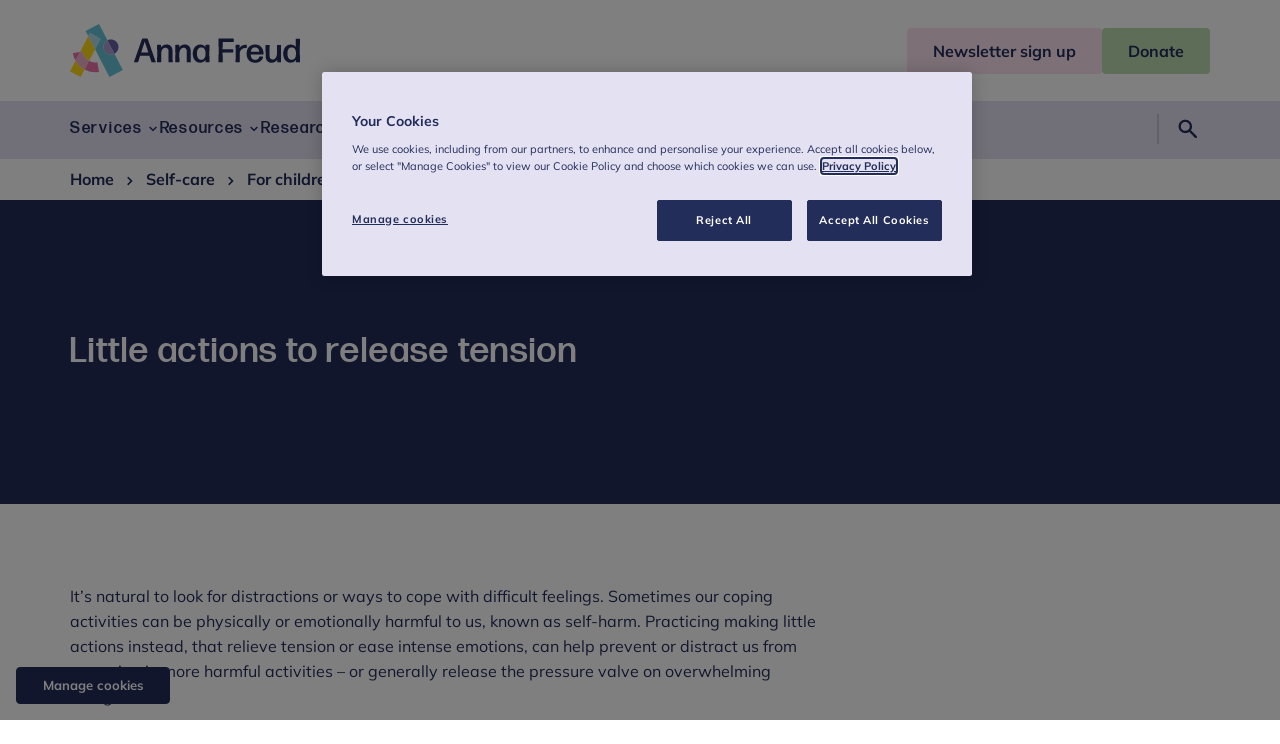

--- FILE ---
content_type: text/html; charset=utf-8
request_url: https://www.annafreud.org/resources/children-and-young-peoples-wellbeing/self-care/little-actions-to-release-tension/
body_size: 10505
content:
<!DOCTYPE html><html lang="en"> <head><meta charset="UTF-8"><meta name="viewport" content="width=device-width"><link rel="icon" type="image/svg+xml" href="/favicon.ico"><link rel="preconnect" href="https://cdn-assets-eu.frontify.com"><link rel="preconnect" href="https://images.ctfassets.net"><link rel="preload" href="/fonts/Mullish/Mulish-Regular.woff2" as="font" type="font/woff2" crossorigin><link rel="preload" href="/fonts/Mullish/Mulish-Bold.woff2" as="font" type="font/woff2" crossorigin><link rel="preload" href="/fonts/FormaDJR/FormaDJRBanner-Medium.woff2" as="font" type="font/woff2" crossorigin><link rel="preload" href="/fonts/FormaDJR/FormaDJRBanner-Light.woff2" as="font" type="font/woff2" crossorigin><title>Little actions to release tension | Anna Freud</title><meta name="twitter:card" content="summary"><meta property="og:title" content="Little actions to release tension"><meta property="og:site_name" content="Anna Freud"><meta property="og:url" content="https://www.annafreud.org/resources/children-and-young-peoples-wellbeing/self-care/little-actions-to-release-tension/"><meta property="og:type" content="website"><meta name="generator" content="Astro v4.2.8"><link rel="canonical" href="https://www.annafreud.org/resources/children-and-young-peoples-wellbeing/self-care/little-actions-to-release-tension/"><link rel="sitemap" href="/sitemap-index.xml"><link rel="preconnect" href="https://www.googletagmanager.com"><link href="https://www.googletagmanager.com/gtag/js?id=GTM-KG5FJ5S7" rel="preload" as="script"><!-- Google Tag Manager --><script>
window.dataLayer = window.dataLayer || [];
function gtag(){dataLayer.push(arguments);}
// Call the default command before gtag.js or Tag Manager runs to
// adjust how the tags operate when they run. Modify the defaults
// per your business requirements and prior consent granted/denied, e.g.:
gtag('consent', 'default', {
  'ad_storage': 'denied',
  'ad_user_data': 'denied',
  'ad_personalization': 'denied',
  'analytics_storage': 'denied',
  'functionality_storage': 'denied',
  'personalization_storage': 'denied',
  'security_storage': 'denied'
});
</script><script>
(function (w, d, s, l, i) {
  w[l] = w[l] || [];
  w[l].push({ "gtm.start": new Date().getTime(), event: "gtm.js" });
  var f = d.getElementsByTagName(s)[0],
    j = d.createElement(s),
    dl = l != "dataLayer" ? "&l=" + l : "";
  j.async = true;
  j.src = "https://www.googletagmanager.com/gtm.js?id=" + i + dl;
  f.parentNode.insertBefore(j, f);
})(window, document, "script", "dataLayer", "GTM-KG5FJ5S7");
</script><!-- End Google Tag Manager --><!-- OneTrust Cookies Consent Notice start for www.annafreud.orgg --><script src="https://cdn.cookielaw.org/scripttemplates/otSDKStub.js" type="text/javascript" charset="UTF-8" data-domain-script="6ad0034a-ace0-4f7a-abdc-3d740a1dba28" defer></script> <script type="text/javascript">
function OptanonWrapper() { }
</script> <!-- OneTrust Cookies Consent Notice end for www.annafreud.org --><link rel="preconnect" href="https://cdn.cookielaw.org"><link rel="preload" href="https://cdn.cookielaw.org/scripttemplates/otSDKStub.js" as="script"><link rel="stylesheet" href="/_astro/hoisted.Dcdq76kM.css" />
<link rel="stylesheet" href="/_astro/_slug_.njTeG-td.css" /><script type="module" src="/_astro/hoisted.vcrncISC.js"></script></head> <body> <!-- Google Tag Manager (noscript) --><noscript><iframe src="https://www.googletagmanager.com/ns.html?id=GTM-KG5FJ5S7" height="0" width="0" style="display:none;visibility:hidden">
  </iframe></noscript><!-- End Google Tag Manager (noscript) --> <!-- OneTrust Cookies Settings button start --><div id="manage-cookies"> <button id="ot-sdk-btn" class="ot-sdk-show-settings">Manage cookies</button> </div> <!-- OneTrust Cookies Settings button end --> <a class="screen-reader-text" href="#main">Skip to content</a>  <header class="section header" id="header"> <div class="container header__container"> <div class="header__main"> <div class="container"> <a class="header__logo" href="/"> <svg xmlns="http://www.w3.org/2000/svg" fill="none" viewBox="0 0 230 53" class="header__logo--desktop">
  <g class="logo-icon">
    <path fill="#FFDC16" d="M5.546 36.716 0 47.398 10.682 53l3.88-7.47c-3.716-2.032-6.885-5.052-9.016-8.814Zm4.562-8.843 2.322-.412c.71 4.12 3.251 7.47 6.639 9.337l6.01-11.589-6.803-13.099-8.168 15.763Z"></path>
    <path fill="#64C3D7" d="M34.23 26.5c-1.911-3.707-.49-8.293 3.197-10.215L28.986 0l-13.36 7.003 2.65 5.107 1.585-3.048 10.682 5.602-5.464 10.573L39.476 53l13.36-7.003-8.442-16.284c-3.688 1.95-8.25.494-10.163-3.213Z"></path>
    <path fill="#AFDCE6" d="m19.861 9.062-1.585 3.048 6.803 13.1 5.464-10.573L19.86 9.062Z"></path>
    <path fill="#645FA5" d="M44.394 29.713c3.688-1.922 5.136-6.508 3.196-10.216-1.912-3.707-6.475-5.162-10.163-3.212l6.967 13.428Z"></path>
    <path fill="#AAA0CD" d="M34.23 26.5c1.913 3.707 6.476 5.163 10.164 3.213l-6.967-13.429c-3.688 1.923-5.108 6.509-3.196 10.216Z"></path>
    <path fill="#ED73AA" d="m29.068 48.03-1.694-9.694c-2.978.412-5.846-.165-8.305-1.538l-4.508 8.733a22.757 22.757 0 0 0 14.507 2.499ZM2.814 29.164a23.297 23.297 0 0 0 2.732 7.551l4.562-8.842-7.294 1.29Z"></path>
    <path fill="#F0AFCB" d="m12.457 27.461-2.322.412-4.59 8.87a23.222 23.222 0 0 0 9.016 8.815l4.508-8.76c-3.36-1.895-5.901-5.218-6.611-9.337Z"></path>
  </g>
  <g class="logo-text">
   <path fill="#232D5A" d="M81.957 38.336a.594.594 0 0 1-.546-.385l-2.022-6.123h-9.288l-1.967 6.123c-.082.193-.3.385-.546.385h-3.36c-.192 0-.328-.192-.274-.385l8.06-22.957c.081-.192.3-.385.546-.385h4.671c.246 0 .465.165.547.385L85.7 37.95c.055.165-.082.385-.273.385h-3.47Zm-3.66-9.941-3.58-10.82-3.496 10.82h7.076Zm9.152 9.941c-.192 0-.41-.192-.41-.412l.164-7.8-.137-8.841c0-.193.191-.413.41-.413h3.142c.19 0 .41.193.41.412l-.055 2.142c1.12-1.62 3.06-2.938 5.655-2.938 3.633 0 5.901 2.444 5.901 6.838v3.597l.136 7.003c0 .192-.191.412-.409.412h-3.36c-.192 0-.41-.192-.41-.412l.136-7.003v-3.487c0-2.472-1.338-3.762-3.196-3.762-2.05 0-3.934 1.73-4.29 5.354v1.895l.055 7.003c0 .192-.19.412-.41.412H87.45Zm18.194 0c-.191 0-.41-.192-.41-.412l.164-7.8-.136-8.841c0-.193.191-.413.409-.413h3.142c.191 0 .41.193.41.412l-.055 2.142c1.12-1.62 3.06-2.938 5.655-2.938 3.634 0 5.901 2.444 5.901 6.838v3.597l.137 7.003c0 .192-.191.412-.41.412h-3.333c-.191 0-.41-.192-.41-.412l.137-7.003v-3.487c0-2.472-1.339-3.762-3.196-3.762-2.049 0-3.934 1.73-4.289 5.354v1.895l.054 7.003c0 .192-.191.412-.41.412h-3.36Zm30.188 0c-.191 0-.41-.192-.41-.412l.055-1.977c-1.202 1.702-3.005 2.718-5.355 2.718-4.781 0-7.349-3.927-7.349-9.007 0-5.053 2.787-9.117 7.431-9.117 2.268 0 4.043.879 5.218 2.581l-.082-1.84c0-.192.191-.412.41-.412h3.333c.191 0 .41.193.41.412l-.164 8.266.164 8.376c0 .192-.192.412-.41.412h-3.251Zm-4.562-2.527c2.732 0 4.289-2.032 4.316-6.068.027-4.037-1.475-6.262-4.234-6.29-2.924-.027-4.372 2.225-4.372 5.96-.027 4.064 1.421 6.398 4.29 6.398Zm17.593 2.527c-.191 0-.41-.192-.41-.412l.273-11.451-.273-11.452c0-.192.192-.412.41-.412h14.452c.191 0 .41.193.41.412v2.444c0 .193-.192.412-.41.412h-10.545l-.192 7.305h10.245c.191 0 .41.192.41.412v2.444c0 .192-.191.412-.41.412h-10.245l.192 9.474c0 .192-.192.412-.41.412h-3.497Zm17.129 0c-.191 0-.41-.192-.41-.412l.164-8.403-.164-8.239c0-.192.192-.412.41-.412h3.306c.191 0 .41.193.382.412l-.109 2.719c1.284-2.17 3.579-3.24 6.065-3.24.273 0 .546.027.765.055.218.027.41.247.41.466v2.362a.398.398 0 0 1-.41.385c-.191-.028-.465-.028-.738-.028-3.223 0-5.764 1.867-5.983 5.767l.082 8.156c0 .192-.191.412-.41.412h-3.36Zm26.828-5.959c.191 0 .382.192.327.412-.491 3.295-3.332 5.959-7.922 5.959-5.601 0-8.633-3.762-8.633-9.062 0-5.52 3.196-9.172 8.496-9.172 5.328 0 8.387 3.597 8.524 9.474 0 .192-.191.412-.41.412h-12.539c.164 3.734 1.693 5.492 4.589 5.492 2.076 0 3.47-.989 3.961-3.076a.521.521 0 0 1 .492-.412h3.115v-.027Zm-7.677-9.035c-2.431 0-3.879 1.483-4.316 4.311h8.414c-.164-2.279-1.475-4.311-4.098-4.311Zm16.391 15.406c-3.633 0-5.901-2.444-5.901-6.838v-3.598l-.109-7.002c0-.192.191-.412.41-.412h3.306c.191 0 .409.192.409.412l-.109 7.003V31.8c0 2.472 1.339 3.762 3.169 3.762 2.049 0 3.934-1.73 4.289-5.355v-1.895l-.027-7.002c0-.192.191-.412.41-.412h3.333c.191 0 .409.192.409.412l-.163 7.799.136 8.842c0 .193-.191.412-.41.412h-3.141c-.192 0-.41-.192-.41-.412l.109-2.142c-1.147 1.62-3.114 2.939-5.71 2.939Zm24.724-.412c-.191 0-.409-.192-.409-.412l.082-1.977c-1.175 1.702-3.006 2.718-5.328 2.718-4.781 0-7.349-3.927-7.349-9.007 0-5.053 2.787-9.117 7.431-9.117 2.268 0 4.043.879 5.191 2.554l-.082-8.046c0-.192.191-.412.41-.412h3.36c.191 0 .41.192.41.412l-.164 10.874.164 12.028c0 .193-.191.412-.41.412h-3.306v-.027Zm-4.535-2.5c2.705 0 4.289-2.031 4.317-6.068.027-4.064-1.475-6.344-4.235-6.371-2.923-.055-4.371 2.28-4.371 6.014-.027 4.064 1.421 6.426 4.289 6.426Z"></path>
  </g>
</svg> <svg xmlns="http://www.w3.org/2000/svg" fill="none" viewBox="0 0 58 58" class="header__logo--mobile">
  <path fill="#FFDC16" d="M6.08 40.185 0 51.882 11.732 58l4.25-8.184a25.358 25.358 0 0 1-9.903-9.631Zm5.033-9.694 2.552-.447a14.537 14.537 0 0 0 7.282 10.223l6.588-12.676-7.461-14.35-8.96 17.25Z"></path>
  <path fill="#64C3D7" d="M37.59 28.997c-2.112-4.058-.537-9.06 3.514-11.182L31.84 0 17.172 7.647l2.909 5.594 1.733-3.334 11.732 6.117-6.01 11.567 15.803 30.402 14.668-7.647-9.263-17.815a8.263 8.263 0 0 1-11.154-3.534Z"></path>
  <path fill="#AFDCE6" d="m21.807 9.907-1.733 3.334 7.462 14.35 6.01-11.56-11.739-6.124Z"></path>
  <path fill="#645FA5" d="M48.75 32.524c4.058-2.115 5.633-7.124 3.522-11.181-2.112-4.065-7.111-5.643-11.162-3.528 0 0-.007 0-.007.007l7.64 14.709s0-.007.008-.007Z"></path>
  <path fill="#AAA0CD" d="M37.59 28.997c2.11 4.057 7.103 5.635 11.154 3.527l-7.647-14.702c-4.05 2.115-5.619 7.117-3.508 11.175Z"></path>
  <path fill="#ED73AA" d="m31.929 52.564-1.864-10.602a14.493 14.493 0 0 1-9.112-1.688l-4.965 9.548a25.209 25.209 0 0 0 15.941 2.742ZM3.08 31.91a25.379 25.379 0 0 0 2.998 8.275l5.034-9.694-8.032 1.42Z"></path>
  <path fill="#F0AFCB" d="m13.665 30.044-2.551.447-5.034 9.694a25.284 25.284 0 0 0 9.91 9.63l4.965-9.548c-3.714-2.06-6.499-5.71-7.29-10.223Z"></path>
</svg> <span class="screen-reader-text">Anna Freud</span> </a> <div class="header__actions"> <button type="button" class="header__actions--search-button" aria-expanded="false" aria-controls="header-search"> <svg xmlns="http://www.w3.org/2000/svg" height="48" viewBox="0 -960 960 960" width="48"><path d="M373.438-315q-115.311 0-193.875-78.703Q101-472.406 101-585.203T179.703-776.5q78.703-78.5 191.5-78.5T562.5-776.356Q641-697.712 641-584.85q0 45.85-13 83.35-13 37.5-38 71.5l237 235q13 13.556 13 33.256 0 19.7-13 33.244-14.333 13.5-33.244 13.5-18.912 0-32.756-14L526.472-364Q496-341.077 457.541-328.038 419.082-315 373.438-315Zm-1.997-91q75.985 0 127.272-51.542Q550-509.083 550-584.588q0-75.505-51.346-127.459Q447.309-764 371.529-764q-76.612 0-128.071 51.953Q192-660.093 192-584.588t51.311 127.046Q294.623-406 371.441-406Z"></path></svg> <span class="screen-reader-text">Search</span> </button> <button type="button" class="header__actions--menu-button" id="menu-button" aria-expanded="false" aria-controls="header-navigation"> <span id="menu-button-text">Menu</span> <svg xmlns="http://www.w3.org/2000/svg" height="48" viewBox="0 -960 960 960" width="48" class="header__actions--menu-open"><path d="M105-215v-91h750v91H105Zm0-219v-91h750v91H105Zm0-220v-92h750v92H105Z"></path></svg> <svg xmlns="http://www.w3.org/2000/svg" height="48" viewBox="0 -960 960 960" width="48" class="header__actions--menu-close"><path d="m249-186-63-63 231-231-231-230 63-64 231 230 231-230 63 64-230 230 230 231-63 63-231-230-231 230Z"></path></svg> </button> </div> </div> </div> <div class="header__call-to-action"> <div class="container"> <a href="/newsletter-sign-up" class="button button--header-primary header__call-to-action--button"><span>Newsletter sign up</span></a><a href="https://checkout.justgiving.com/ndbneivl5g" class="button button--header-secondary header__call-to-action--button" target="_blank" rel="noopener noreferrer"><span>Donate</span></a> </div> </div> </div> <nav class="header__navigation" aria-label="Primary Navigation"> <div class="container"> <ul id="header-navigation" class="header__navigation--menu"> <li class="header__navigation--menu-item">  <button type="button" class="header__navigation--menu-link header__navigation--has-sub-menu" aria-expanded="false"> <span>Services</span> <svg xmlns="http://www.w3.org/2000/svg" height="48" viewBox="0 -960 960 960" width="48" class="header__icon"><path d="M480-324 218-586l66-65 196 198 197-197 65 65-262 261Z"></path></svg> </button> <div class="header__sub-menu"> <div class="container"> <div class="grid"> <div class="col-12 header__sub-menu--link-item"> <a class="h2 header__navigation--menu-title" href="/services"> Services <svg xmlns="http://www.w3.org/2000/svg" width="24" height="25" viewBox="0 0 24 25" fill="none">
<path d="M11.25 17.5H7C5.61667 17.5 4.4375 17.0125 3.4625 16.0375C2.4875 15.0625 2 13.8833 2 12.5C2 11.1167 2.4875 9.9375 3.4625 8.9625C4.4375 7.9875 5.61667 7.5 7 7.5H11.25V9H7C6.02778 9 5.20139 9.33971 4.52082 10.0191C3.84027 10.6985 3.5 11.5235 3.5 12.4941C3.5 13.4647 3.84027 14.2917 4.52082 14.975C5.20139 15.6583 6.02778 16 7 16H11.25V17.5ZM8.125 13.25V11.75H15.875V13.25H8.125ZM12.75 17.5V16H17C17.9722 16 18.7986 15.6603 19.4792 14.9809C20.1597 14.3015 20.5 13.4765 20.5 12.5059C20.5 11.5353 20.1597 10.7083 19.4792 10.025C18.7986 9.34167 17.9722 9 17 9H12.75V7.5H17C18.3833 7.5 19.5625 7.9875 20.5375 8.9625C21.5125 9.9375 22 11.1167 22 12.5C22 13.8833 21.5125 15.0625 20.5375 16.0375C19.5625 17.0125 18.3833 17.5 17 17.5H12.75Z" fill="#232D5A"></path>
</svg> </a> </div> <ul class="col-12 col-lg-3 header__sub-menu--menu"> <li class="header__sub-menu--menu-item"> <a class="header__sub-menu--menu-link" href="/services/services-for-professionals"> For professionals <svg xmlns="http://www.w3.org/2000/svg" height="48" viewBox="0 -960 960 960" width="48" class="header__icon"><path d="m375-219-65-65 198-197-198-198 65-65 263 263-263 262Z"></path></svg> </a> </li><li class="header__sub-menu--menu-item"> <a class="header__sub-menu--menu-link" href="/services/services-for-professionals/school-and-college-services"> Mental health support for schools and colleges <svg xmlns="http://www.w3.org/2000/svg" height="48" viewBox="0 -960 960 960" width="48" class="header__icon"><path d="m375-219-65-65 198-197-198-198 65-65 263 263-263 262Z"></path></svg> </a> </li><li class="header__sub-menu--menu-item"> <a class="header__sub-menu--menu-link" href="/services/services-for-professionals/school-and-college-services/schools-and-colleges-early-support-service"> Schools and Colleges Early Support Service <svg xmlns="http://www.w3.org/2000/svg" height="48" viewBox="0 -960 960 960" width="48" class="header__icon"><path d="m375-219-65-65 198-197-198-198 65-65 263 263-263 262Z"></path></svg> </a> </li><li class="header__sub-menu--menu-item"> <a class="header__sub-menu--menu-link" href="/services/services-for-professionals/bespoke-clinical-support-and-services"> Bespoke clinical support and services <svg xmlns="http://www.w3.org/2000/svg" height="48" viewBox="0 -960 960 960" width="48" class="header__icon"><path d="m375-219-65-65 198-197-198-198 65-65 263 263-263 262Z"></path></svg> </a> </li><li class="header__sub-menu--menu-item"> <a class="header__sub-menu--menu-link" href="/services/services-for-professionals/cyp-mh-workforce-development"> CYP MH Workforce Development <svg xmlns="http://www.w3.org/2000/svg" height="48" viewBox="0 -960 960 960" width="48" class="header__icon"><path d="m375-219-65-65 198-197-198-198 65-65 263 263-263 262Z"></path></svg> </a> </li><li class="header__sub-menu--menu-item"> <a class="header__sub-menu--menu-link" href="/services/services-for-professionals/pod-online-mental-health-outcomes"> Pod: Online mental health outcomes and feedback system <svg xmlns="http://www.w3.org/2000/svg" height="48" viewBox="0 -960 960 960" width="48" class="header__icon"><path d="m375-219-65-65 198-197-198-198 65-65 263 263-263 262Z"></path></svg> </a> </li> </ul><ul class="col-12 col-lg-3 header__sub-menu--menu"> <li class="header__sub-menu--menu-item"> <a class="header__sub-menu--menu-link" href="/services/services-for-families"> For families <svg xmlns="http://www.w3.org/2000/svg" height="48" viewBox="0 -960 960 960" width="48" class="header__icon"><path d="m375-219-65-65 198-197-198-198 65-65 263 263-263 262Z"></path></svg> </a> </li><li class="header__sub-menu--menu-item"> <a class="header__sub-menu--menu-link" href="/services/services-for-families/finding-the-right-support-for-you-and-your-family"> Finding the right support for you and your family  <svg xmlns="http://www.w3.org/2000/svg" height="48" viewBox="0 -960 960 960" width="48" class="header__icon"><path d="m375-219-65-65 198-197-198-198 65-65 263 263-263 262Z"></path></svg> </a> </li><li class="header__sub-menu--menu-item"> <a class="header__sub-menu--menu-link" href="/services/services-for-families/family-trauma/special-guardianship-and-adoption"> Special guardianship and adoption <svg xmlns="http://www.w3.org/2000/svg" height="48" viewBox="0 -960 960 960" width="48" class="header__icon"><path d="m375-219-65-65 198-197-198-198 65-65 263 263-263 262Z"></path></svg> </a> </li><li class="header__sub-menu--menu-item"> <a class="header__sub-menu--menu-link" href="/services/services-for-families/family-trauma"> Family trauma <svg xmlns="http://www.w3.org/2000/svg" height="48" viewBox="0 -960 960 960" width="48" class="header__icon"><path d="m375-219-65-65 198-197-198-198 65-65 263 263-263 262Z"></path></svg> </a> </li> </ul><ul class="col-12 col-lg-3 header__sub-menu--menu"> <li class="header__sub-menu--menu-item"> <a class="header__sub-menu--menu-link" href="/services/services-for-children-and-young-people"> For children and young people <svg xmlns="http://www.w3.org/2000/svg" height="48" viewBox="0 -960 960 960" width="48" class="header__icon"><path d="m375-219-65-65 198-197-198-198 65-65 263 263-263 262Z"></path></svg> </a> </li><li class="header__sub-menu--menu-item"> <a class="header__sub-menu--menu-link" href="/services/services-for-children-and-young-people/for-under-fives"> For under fives <svg xmlns="http://www.w3.org/2000/svg" height="48" viewBox="0 -960 960 960" width="48" class="header__icon"><path d="m375-219-65-65 198-197-198-198 65-65 263 263-263 262Z"></path></svg> </a> </li><li class="header__sub-menu--menu-item"> <a class="header__sub-menu--menu-link" href="/services/services-for-children-and-young-people/support-for-children-and-adolescents"> Support for children and adolescents <svg xmlns="http://www.w3.org/2000/svg" height="48" viewBox="0 -960 960 960" width="48" class="header__icon"><path d="m375-219-65-65 198-197-198-198 65-65 263 263-263 262Z"></path></svg> </a> </li> </ul> </div> </div> </div>  </li><li class="header__navigation--menu-item">  <button type="button" class="header__navigation--menu-link header__navigation--has-sub-menu" aria-expanded="false"> <span>Resources</span> <svg xmlns="http://www.w3.org/2000/svg" height="48" viewBox="0 -960 960 960" width="48" class="header__icon"><path d="M480-324 218-586l66-65 196 198 197-197 65 65-262 261Z"></path></svg> </button> <div class="header__sub-menu"> <div class="container"> <div class="grid"> <div class="col-12 header__sub-menu--link-item"> <a class="h2 header__navigation--menu-title" href="/resources"> Resources <svg xmlns="http://www.w3.org/2000/svg" width="24" height="25" viewBox="0 0 24 25" fill="none">
<path d="M11.25 17.5H7C5.61667 17.5 4.4375 17.0125 3.4625 16.0375C2.4875 15.0625 2 13.8833 2 12.5C2 11.1167 2.4875 9.9375 3.4625 8.9625C4.4375 7.9875 5.61667 7.5 7 7.5H11.25V9H7C6.02778 9 5.20139 9.33971 4.52082 10.0191C3.84027 10.6985 3.5 11.5235 3.5 12.4941C3.5 13.4647 3.84027 14.2917 4.52082 14.975C5.20139 15.6583 6.02778 16 7 16H11.25V17.5ZM8.125 13.25V11.75H15.875V13.25H8.125ZM12.75 17.5V16H17C17.9722 16 18.7986 15.6603 19.4792 14.9809C20.1597 14.3015 20.5 13.4765 20.5 12.5059C20.5 11.5353 20.1597 10.7083 19.4792 10.025C18.7986 9.34167 17.9722 9 17 9H12.75V7.5H17C18.3833 7.5 19.5625 7.9875 20.5375 8.9625C21.5125 9.9375 22 11.1167 22 12.5C22 13.8833 21.5125 15.0625 20.5375 16.0375C19.5625 17.0125 18.3833 17.5 17 17.5H12.75Z" fill="#232D5A"></path>
</svg> </a> </div> <ul class="col-12 col-lg-3 header__sub-menu--menu"> <li class="header__sub-menu--menu-item"> <a class="header__sub-menu--menu-link" href="/resources/under-fives-wellbeing"> For under fives <svg xmlns="http://www.w3.org/2000/svg" height="48" viewBox="0 -960 960 960" width="48" class="header__icon"><path d="m375-219-65-65 198-197-198-198 65-65 263 263-263 262Z"></path></svg> </a> </li><li class="header__sub-menu--menu-item"> <a class="header__sub-menu--menu-link" href="/resources/under-fives-wellbeing/common-difficulties"> Common difficulties in the early years <svg xmlns="http://www.w3.org/2000/svg" height="48" viewBox="0 -960 960 960" width="48" class="header__icon"><path d="m375-219-65-65 198-197-198-198 65-65 263 263-263 262Z"></path></svg> </a> </li><li class="header__sub-menu--menu-item"> <a class="header__sub-menu--menu-link" href="/resources/under-fives-wellbeing/a-guide-to-neurodiversity-in-the-early-years"> A guide to neurodiversity in the early years <svg xmlns="http://www.w3.org/2000/svg" height="48" viewBox="0 -960 960 960" width="48" class="header__icon"><path d="m375-219-65-65 198-197-198-198 65-65 263 263-263 262Z"></path></svg> </a> </li> </ul><ul class="col-12 col-lg-3 header__sub-menu--menu"> <li class="header__sub-menu--menu-item"> <a class="header__sub-menu--menu-link" href="/resources/children-and-young-peoples-wellbeing"> For children and young people <svg xmlns="http://www.w3.org/2000/svg" height="48" viewBox="0 -960 960 960" width="48" class="header__icon"><path d="m375-219-65-65 198-197-198-198 65-65 263 263-263 262Z"></path></svg> </a> </li><li class="header__sub-menu--menu-item"> <a class="header__sub-menu--menu-link" href="/resources/children-and-young-peoples-wellbeing/self-care"> Self-care  <svg xmlns="http://www.w3.org/2000/svg" height="48" viewBox="0 -960 960 960" width="48" class="header__icon"><path d="m375-219-65-65 198-197-198-198 65-65 263 263-263 262Z"></path></svg> </a> </li><li class="header__sub-menu--menu-item"> <a class="header__sub-menu--menu-link" href="/resources/children-and-young-peoples-wellbeing/receiving-support"> Receiving support  <svg xmlns="http://www.w3.org/2000/svg" height="48" viewBox="0 -960 960 960" width="48" class="header__icon"><path d="m375-219-65-65 198-197-198-198 65-65 263 263-263 262Z"></path></svg> </a> </li> </ul><ul class="col-12 col-lg-3 header__sub-menu--menu"> <li class="header__sub-menu--menu-item"> <a class="header__sub-menu--menu-link" href="/resources/family-wellbeing"> For families <svg xmlns="http://www.w3.org/2000/svg" height="48" viewBox="0 -960 960 960" width="48" class="header__icon"><path d="m375-219-65-65 198-197-198-198 65-65 263 263-263 262Z"></path></svg> </a> </li><li class="header__sub-menu--menu-item"> <a class="header__sub-menu--menu-link" href="/resources/family-wellbeing/self-care-for-parents-and-carers"> Self-care for parents and carers <svg xmlns="http://www.w3.org/2000/svg" height="48" viewBox="0 -960 960 960" width="48" class="header__icon"><path d="m375-219-65-65 198-197-198-198 65-65 263 263-263 262Z"></path></svg> </a> </li><li class="header__sub-menu--menu-item"> <a class="header__sub-menu--menu-link" href="/resources/family-wellbeing/advice-and-guidance-for-parents-and-carers-in-conflict-or-separating"> Parents and carers in conflict or separating <svg xmlns="http://www.w3.org/2000/svg" height="48" viewBox="0 -960 960 960" width="48" class="header__icon"><path d="m375-219-65-65 198-197-198-198 65-65 263 263-263 262Z"></path></svg> </a> </li><li class="header__sub-menu--menu-item"> <a class="header__sub-menu--menu-link" href="/resources/family-wellbeing/adoptive-parents-special-guardians-kinship-carers-and-foster-carers"> Adoptive parents, special guardians, kinship carers and foster carers <svg xmlns="http://www.w3.org/2000/svg" height="48" viewBox="0 -960 960 960" width="48" class="header__icon"><path d="m375-219-65-65 198-197-198-198 65-65 263 263-263 262Z"></path></svg> </a> </li> </ul><ul class="col-12 col-lg-3 header__sub-menu--menu"> <li class="header__sub-menu--menu-item"> <a class="header__sub-menu--menu-link" href="/resources/resources-for-professionals"> For professionals <svg xmlns="http://www.w3.org/2000/svg" height="48" viewBox="0 -960 960 960" width="48" class="header__icon"><path d="m375-219-65-65 198-197-198-198 65-65 263 263-263 262Z"></path></svg> </a> </li><li class="header__sub-menu--menu-item"> <a class="header__sub-menu--menu-link" href="/resources/schools-and-colleges"> School and college resources <svg xmlns="http://www.w3.org/2000/svg" height="48" viewBox="0 -960 960 960" width="48" class="header__icon"><path d="m375-219-65-65 198-197-198-198 65-65 263 263-263 262Z"></path></svg> </a> </li><li class="header__sub-menu--menu-item"> <a class="header__sub-menu--menu-link" href="https://www.annafreud.org/resources/schools-and-colleges/5-steps/" rel="noopener noreferrer"> 5 steps schools framework <svg xmlns="http://www.w3.org/2000/svg" height="48" viewBox="0 -960 960 960" width="48" class="header__icon"><path d="m375-219-65-65 198-197-198-198 65-65 263 263-263 262Z"></path></svg> </a> </li><li class="header__sub-menu--menu-item"> <a class="header__sub-menu--menu-link" href="/resources/resources-for-professionals/expert-advice-and-guidance-videos-for-nursery-staff"> Expert advice and guidance videos for nursery staff <svg xmlns="http://www.w3.org/2000/svg" height="48" viewBox="0 -960 960 960" width="48" class="header__icon"><path d="m375-219-65-65 198-197-198-198 65-65 263 263-263 262Z"></path></svg> </a> </li> </ul> </div> </div> </div>  </li><li class="header__navigation--menu-item">  <button type="button" class="header__navigation--menu-link header__navigation--has-sub-menu" aria-expanded="false"> <span>Research</span> <svg xmlns="http://www.w3.org/2000/svg" height="48" viewBox="0 -960 960 960" width="48" class="header__icon"><path d="M480-324 218-586l66-65 196 198 197-197 65 65-262 261Z"></path></svg> </button> <div class="header__sub-menu"> <div class="container"> <div class="grid"> <div class="col-12 header__sub-menu--link-item"> <a class="h2 header__navigation--menu-title" href="/research"> Research <svg xmlns="http://www.w3.org/2000/svg" width="24" height="25" viewBox="0 0 24 25" fill="none">
<path d="M11.25 17.5H7C5.61667 17.5 4.4375 17.0125 3.4625 16.0375C2.4875 15.0625 2 13.8833 2 12.5C2 11.1167 2.4875 9.9375 3.4625 8.9625C4.4375 7.9875 5.61667 7.5 7 7.5H11.25V9H7C6.02778 9 5.20139 9.33971 4.52082 10.0191C3.84027 10.6985 3.5 11.5235 3.5 12.4941C3.5 13.4647 3.84027 14.2917 4.52082 14.975C5.20139 15.6583 6.02778 16 7 16H11.25V17.5ZM8.125 13.25V11.75H15.875V13.25H8.125ZM12.75 17.5V16H17C17.9722 16 18.7986 15.6603 19.4792 14.9809C20.1597 14.3015 20.5 13.4765 20.5 12.5059C20.5 11.5353 20.1597 10.7083 19.4792 10.025C18.7986 9.34167 17.9722 9 17 9H12.75V7.5H17C18.3833 7.5 19.5625 7.9875 20.5375 8.9625C21.5125 9.9375 22 11.1167 22 12.5C22 13.8833 21.5125 15.0625 20.5375 16.0375C19.5625 17.0125 18.3833 17.5 17 17.5H12.75Z" fill="#232D5A"></path>
</svg> </a> </div> <ul class="col-12 col-lg-3 header__sub-menu--menu"> <li class="header__sub-menu--menu-item"> <a class="header__sub-menu--menu-link" href="/research/research-library"> Research library <svg xmlns="http://www.w3.org/2000/svg" height="48" viewBox="0 -960 960 960" width="48" class="header__icon"><path d="m375-219-65-65 198-197-198-198 65-65 263 263-263 262Z"></path></svg> </a> </li> </ul><ul class="col-12 col-lg-3 header__sub-menu--menu"> <li class="header__sub-menu--menu-item"> <a class="header__sub-menu--menu-link" href="/research/key-research-findings"> Key research findings <svg xmlns="http://www.w3.org/2000/svg" height="48" viewBox="0 -960 960 960" width="48" class="header__icon"><path d="m375-219-65-65 198-197-198-198 65-65 263 263-263 262Z"></path></svg> </a> </li> </ul><ul class="col-12 col-lg-3 header__sub-menu--menu"> <li class="header__sub-menu--menu-item"> <a class="header__sub-menu--menu-link" href="/research/current-research-projects"> Current research projects <svg xmlns="http://www.w3.org/2000/svg" height="48" viewBox="0 -960 960 960" width="48" class="header__icon"><path d="m375-219-65-65 198-197-198-198 65-65 263 263-263 262Z"></path></svg> </a> </li> </ul><ul class="col-12 col-lg-3 header__sub-menu--menu"> <li class="header__sub-menu--menu-item"> <a class="header__sub-menu--menu-link" href="/research/past-research-projects"> Past research projects <svg xmlns="http://www.w3.org/2000/svg" height="48" viewBox="0 -960 960 960" width="48" class="header__icon"><path d="m375-219-65-65 198-197-198-198 65-65 263 263-263 262Z"></path></svg> </a> </li> </ul> </div> </div> </div>  </li><li class="header__navigation--menu-item">  <button type="button" class="header__navigation--menu-link header__navigation--has-sub-menu" aria-expanded="false"> <span>Training and events</span> <svg xmlns="http://www.w3.org/2000/svg" height="48" viewBox="0 -960 960 960" width="48" class="header__icon"><path d="M480-324 218-586l66-65 196 198 197-197 65 65-262 261Z"></path></svg> </button> <div class="header__sub-menu"> <div class="container"> <div class="grid"> <div class="col-12 header__sub-menu--link-item"> <a class="h2 header__navigation--menu-title" href="/training"> Training and events <svg xmlns="http://www.w3.org/2000/svg" width="24" height="25" viewBox="0 0 24 25" fill="none">
<path d="M11.25 17.5H7C5.61667 17.5 4.4375 17.0125 3.4625 16.0375C2.4875 15.0625 2 13.8833 2 12.5C2 11.1167 2.4875 9.9375 3.4625 8.9625C4.4375 7.9875 5.61667 7.5 7 7.5H11.25V9H7C6.02778 9 5.20139 9.33971 4.52082 10.0191C3.84027 10.6985 3.5 11.5235 3.5 12.4941C3.5 13.4647 3.84027 14.2917 4.52082 14.975C5.20139 15.6583 6.02778 16 7 16H11.25V17.5ZM8.125 13.25V11.75H15.875V13.25H8.125ZM12.75 17.5V16H17C17.9722 16 18.7986 15.6603 19.4792 14.9809C20.1597 14.3015 20.5 13.4765 20.5 12.5059C20.5 11.5353 20.1597 10.7083 19.4792 10.025C18.7986 9.34167 17.9722 9 17 9H12.75V7.5H17C18.3833 7.5 19.5625 7.9875 20.5375 8.9625C21.5125 9.9375 22 11.1167 22 12.5C22 13.8833 21.5125 15.0625 20.5375 16.0375C19.5625 17.0125 18.3833 17.5 17 17.5H12.75Z" fill="#232D5A"></path>
</svg> </a> </div> <ul class="col-12 col-lg-3 header__sub-menu--menu"> <li class="header__sub-menu--menu-item"> <a class="header__sub-menu--menu-link" href="/training/health-and-social-care"> Health and social care <svg xmlns="http://www.w3.org/2000/svg" height="48" viewBox="0 -960 960 960" width="48" class="header__icon"><path d="m375-219-65-65 198-197-198-198 65-65 263 263-263 262Z"></path></svg> </a> </li><li class="header__sub-menu--menu-item"> <a class="header__sub-menu--menu-link" href="/training/health-and-social-care/mentalization-based-treatments-mbt"> Mentalization-Based Treatments (MBT) <svg xmlns="http://www.w3.org/2000/svg" height="48" viewBox="0 -960 960 960" width="48" class="header__icon"><path d="m375-219-65-65 198-197-198-198 65-65 263 263-263 262Z"></path></svg> </a> </li><li class="header__sub-menu--menu-item"> <a class="header__sub-menu--menu-link" href="/training/health-and-social-care/adaptive-mentalization-based-integrative-treatment-ambit"> Adaptive Mentalization Based Integrative Treatment (AMBIT) <svg xmlns="http://www.w3.org/2000/svg" height="48" viewBox="0 -960 960 960" width="48" class="header__icon"><path d="m375-219-65-65 198-197-198-198 65-65 263 263-263 262Z"></path></svg> </a> </li><li class="header__sub-menu--menu-item"> <a class="header__sub-menu--menu-link" href="/training/health-and-social-care/dynamic-interpersonal-therapy"> Dynamic Interpersonal Therapy (DIT) <svg xmlns="http://www.w3.org/2000/svg" height="48" viewBox="0 -960 960 960" width="48" class="header__icon"><path d="m375-219-65-65 198-197-198-198 65-65 263 263-263 262Z"></path></svg> </a> </li><li class="header__sub-menu--menu-item"> <a class="header__sub-menu--menu-link" href="/training/health-and-social-care/interpersonal-psychotherapy-training"> Interpersonal Psychotherapy (IPT) <svg xmlns="http://www.w3.org/2000/svg" height="48" viewBox="0 -960 960 960" width="48" class="header__icon"><path d="m375-219-65-65 198-197-198-198 65-65 263 263-263 262Z"></path></svg> </a> </li><li class="header__sub-menu--menu-item"> <a class="header__sub-menu--menu-link" href="/training/education/how-to-commission-training"> How to commission training <svg xmlns="http://www.w3.org/2000/svg" height="48" viewBox="0 -960 960 960" width="48" class="header__icon"><path d="m375-219-65-65 198-197-198-198 65-65 263 263-263 262Z"></path></svg> </a> </li> </ul><ul class="col-12 col-lg-3 header__sub-menu--menu"> <li class="header__sub-menu--menu-item"> <a class="header__sub-menu--menu-link" href="/training/education"> Education <svg xmlns="http://www.w3.org/2000/svg" height="48" viewBox="0 -960 960 960" width="48" class="header__icon"><path d="m375-219-65-65 198-197-198-198 65-65 263 263-263 262Z"></path></svg> </a> </li><li class="header__sub-menu--menu-item"> <a class="header__sub-menu--menu-link" href="/training/education/training-in-schools-and-colleges"> Mental health training for schools and colleges <svg xmlns="http://www.w3.org/2000/svg" height="48" viewBox="0 -960 960 960" width="48" class="header__icon"><path d="m375-219-65-65 198-197-198-198 65-65 263 263-263 262Z"></path></svg> </a> </li><li class="header__sub-menu--menu-item"> <a class="header__sub-menu--menu-link" href="/training/education/training-in-schools-and-colleges/senior-mental-health-lead-training"> Senior Mental Health Lead training <svg xmlns="http://www.w3.org/2000/svg" height="48" viewBox="0 -960 960 960" width="48" class="header__icon"><path d="m375-219-65-65 198-197-198-198 65-65 263 263-263 262Z"></path></svg> </a> </li><li class="header__sub-menu--menu-item"> <a class="header__sub-menu--menu-link" href="/training/education/training-in-schools-and-colleges/autism-and-wellbeing-in-schools-programme"> Autism and Wellbeing in Schools Programme <svg xmlns="http://www.w3.org/2000/svg" height="48" viewBox="0 -960 960 960" width="48" class="header__icon"><path d="m375-219-65-65 198-197-198-198 65-65 263 263-263 262Z"></path></svg> </a> </li><li class="header__sub-menu--menu-item"> <a class="header__sub-menu--menu-link" href="/training/education/under-fives-training-and-events"> Under fives training and events <svg xmlns="http://www.w3.org/2000/svg" height="48" viewBox="0 -960 960 960" width="48" class="header__icon"><path d="m375-219-65-65 198-197-198-198 65-65 263 263-263 262Z"></path></svg> </a> </li><li class="header__sub-menu--menu-item"> <a class="header__sub-menu--menu-link" href="/training/education/training-in-schools-and-colleges/bespoke-training-for-schools-and-colleges"> Commission bespoke training for schools and colleges <svg xmlns="http://www.w3.org/2000/svg" height="48" viewBox="0 -960 960 960" width="48" class="header__icon"><path d="m375-219-65-65 198-197-198-198 65-65 263 263-263 262Z"></path></svg> </a> </li> </ul><ul class="col-12 col-lg-3 header__sub-menu--menu"> <li class="header__sub-menu--menu-item"> <a class="header__sub-menu--menu-link" href="/training/postgraduate-study"> Postgraduate Study <svg xmlns="http://www.w3.org/2000/svg" height="48" viewBox="0 -960 960 960" width="48" class="header__icon"><path d="m375-219-65-65 198-197-198-198 65-65 263 263-263 262Z"></path></svg> </a> </li><li class="header__sub-menu--menu-item"> <a class="header__sub-menu--menu-link" href="/training/postgraduate-study/ucl-postgraduate-programmes"> UCL Postgraduate Programmes <svg xmlns="http://www.w3.org/2000/svg" height="48" viewBox="0 -960 960 960" width="48" class="header__icon"><path d="m375-219-65-65 198-197-198-198 65-65 263 263-263 262Z"></path></svg> </a> </li><li class="header__sub-menu--menu-item"> <a class="header__sub-menu--menu-link" href="/training/postgraduate-study/upcoming-events"> Postgraduate events <svg xmlns="http://www.w3.org/2000/svg" height="48" viewBox="0 -960 960 960" width="48" class="header__icon"><path d="m375-219-65-65 198-197-198-198 65-65 263 263-263 262Z"></path></svg> </a> </li><li class="header__sub-menu--menu-item"> <a class="header__sub-menu--menu-link" href="/training/postgraduate-study/advice-and-resources"> Advice and resources <svg xmlns="http://www.w3.org/2000/svg" height="48" viewBox="0 -960 960 960" width="48" class="header__icon"><path d="m375-219-65-65 198-197-198-198 65-65 263 263-263 262Z"></path></svg> </a> </li><li class="header__sub-menu--menu-item"> <a class="header__sub-menu--menu-link" href="/training/postgraduate-study/scholarships"> Bursaries and scholarships <svg xmlns="http://www.w3.org/2000/svg" height="48" viewBox="0 -960 960 960" width="48" class="header__icon"><path d="m375-219-65-65 198-197-198-198 65-65 263 263-263 262Z"></path></svg> </a> </li><li class="header__sub-menu--menu-item"> <a class="header__sub-menu--menu-link" href="/training/postgraduate-study/alumni-network"> Alumni network <svg xmlns="http://www.w3.org/2000/svg" height="48" viewBox="0 -960 960 960" width="48" class="header__icon"><path d="m375-219-65-65 198-197-198-198 65-65 263 263-263 262Z"></path></svg> </a> </li> </ul><ul class="col-12 col-lg-3 header__sub-menu--menu"> <li class="header__sub-menu--menu-item"> <a class="header__sub-menu--menu-link" href="/training/conferences-and-events"> Conferences and events <svg xmlns="http://www.w3.org/2000/svg" height="48" viewBox="0 -960 960 960" width="48" class="header__icon"><path d="m375-219-65-65 198-197-198-198 65-65 263 263-263 262Z"></path></svg> </a> </li><li class="header__sub-menu--menu-item"> <a class="header__sub-menu--menu-link" href="https://www.annafreud.org/training/courses/ambit-conference-minds-in-crisis/" rel="noopener noreferrer"> AMBIT Conference: Minds in Crisis <svg xmlns="http://www.w3.org/2000/svg" height="48" viewBox="0 -960 960 960" width="48" class="header__icon"><path d="m375-219-65-65 198-197-198-198 65-65 263 263-263 262Z"></path></svg> </a> </li><li class="header__sub-menu--menu-item"> <a class="header__sub-menu--menu-link" href="https://www.annafreud.org/training/courses/understanding-trauma-and-neurodivergence-in-children-in-person/" rel="noopener noreferrer"> Understanding Trauma and Neurodivergence in Children (In-person) <svg xmlns="http://www.w3.org/2000/svg" height="48" viewBox="0 -960 960 960" width="48" class="header__icon"><path d="m375-219-65-65 198-197-198-198 65-65 263 263-263 262Z"></path></svg> </a> </li><li class="header__sub-menu--menu-item"> <a class="header__sub-menu--menu-link" href="https://www.annafreud.org/training/courses/understanding-trauma-and-neurodivergence-in-children-online/" rel="noopener noreferrer"> Understanding Trauma and Neurodivergence in Children (Online) <svg xmlns="http://www.w3.org/2000/svg" height="48" viewBox="0 -960 960 960" width="48" class="header__icon"><path d="m375-219-65-65 198-197-198-198 65-65 263 263-263 262Z"></path></svg> </a> </li> </ul> </div> </div> </div>  </li><li class="header__navigation--menu-item">  <button type="button" class="header__navigation--menu-link header__navigation--has-sub-menu" aria-expanded="false"> <span>Get involved</span> <svg xmlns="http://www.w3.org/2000/svg" height="48" viewBox="0 -960 960 960" width="48" class="header__icon"><path d="M480-324 218-586l66-65 196 198 197-197 65 65-262 261Z"></path></svg> </button> <div class="header__sub-menu"> <div class="container"> <div class="grid"> <div class="col-12 header__sub-menu--link-item"> <a class="h2 header__navigation--menu-title" href="/get-involved"> Get involved <svg xmlns="http://www.w3.org/2000/svg" width="24" height="25" viewBox="0 0 24 25" fill="none">
<path d="M11.25 17.5H7C5.61667 17.5 4.4375 17.0125 3.4625 16.0375C2.4875 15.0625 2 13.8833 2 12.5C2 11.1167 2.4875 9.9375 3.4625 8.9625C4.4375 7.9875 5.61667 7.5 7 7.5H11.25V9H7C6.02778 9 5.20139 9.33971 4.52082 10.0191C3.84027 10.6985 3.5 11.5235 3.5 12.4941C3.5 13.4647 3.84027 14.2917 4.52082 14.975C5.20139 15.6583 6.02778 16 7 16H11.25V17.5ZM8.125 13.25V11.75H15.875V13.25H8.125ZM12.75 17.5V16H17C17.9722 16 18.7986 15.6603 19.4792 14.9809C20.1597 14.3015 20.5 13.4765 20.5 12.5059C20.5 11.5353 20.1597 10.7083 19.4792 10.025C18.7986 9.34167 17.9722 9 17 9H12.75V7.5H17C18.3833 7.5 19.5625 7.9875 20.5375 8.9625C21.5125 9.9375 22 11.1167 22 12.5C22 13.8833 21.5125 15.0625 20.5375 16.0375C19.5625 17.0125 18.3833 17.5 17 17.5H12.75Z" fill="#232D5A"></path>
</svg> </a> </div> <ul class="col-12 col-lg-3 header__sub-menu--menu"> <li class="header__sub-menu--menu-item"> <a class="header__sub-menu--menu-link" href="/get-involved/support-us"> Support us <svg xmlns="http://www.w3.org/2000/svg" height="48" viewBox="0 -960 960 960" width="48" class="header__icon"><path d="m375-219-65-65 198-197-198-198 65-65 263 263-263 262Z"></path></svg> </a> </li><li class="header__sub-menu--menu-item"> <a class="header__sub-menu--menu-link" href="/get-involved/support-us/challenge-events"> Challenge events <svg xmlns="http://www.w3.org/2000/svg" height="48" viewBox="0 -960 960 960" width="48" class="header__icon"><path d="m375-219-65-65 198-197-198-198 65-65 263 263-263 262Z"></path></svg> </a> </li><li class="header__sub-menu--menu-item"> <a class="header__sub-menu--menu-link" href="/get-involved/support-us/other-ways-to-support-us"> Other ways to support us <svg xmlns="http://www.w3.org/2000/svg" height="48" viewBox="0 -960 960 960" width="48" class="header__icon"><path d="m375-219-65-65 198-197-198-198 65-65 263 263-263 262Z"></path></svg> </a> </li><li class="header__sub-menu--menu-item"> <a class="header__sub-menu--menu-link" href="/get-involved/support-us/fundraising-support"> Fundraising support <svg xmlns="http://www.w3.org/2000/svg" height="48" viewBox="0 -960 960 960" width="48" class="header__icon"><path d="m375-219-65-65 198-197-198-198 65-65 263 263-263 262Z"></path></svg> </a> </li> </ul><ul class="col-12 col-lg-3 header__sub-menu--menu"> <li class="header__sub-menu--menu-item"> <a class="header__sub-menu--menu-link" href="/get-involved/get-involved-with-research"> Get involved with research <svg xmlns="http://www.w3.org/2000/svg" height="48" viewBox="0 -960 960 960" width="48" class="header__icon"><path d="m375-219-65-65 198-197-198-198 65-65 263 263-263 262Z"></path></svg> </a> </li><li class="header__sub-menu--menu-item"> <a class="header__sub-menu--menu-link" href="/research/current-research-projects"> Current research projects <svg xmlns="http://www.w3.org/2000/svg" height="48" viewBox="0 -960 960 960" width="48" class="header__icon"><path d="m375-219-65-65 198-197-198-198 65-65 263 263-263 262Z"></path></svg> </a> </li><li class="header__sub-menu--menu-item"> <a class="header__sub-menu--menu-link" href="/get-involved/get-involved-with-research/collaborations-and-partnerships-for-research"> Collaborations and partnerships for research <svg xmlns="http://www.w3.org/2000/svg" height="48" viewBox="0 -960 960 960" width="48" class="header__icon"><path d="m375-219-65-65 198-197-198-198 65-65 263 263-263 262Z"></path></svg> </a> </li><li class="header__sub-menu--menu-item"> <a class="header__sub-menu--menu-link" href="/get-involved/get-involved-with-research/researcher-internship-scheme"> Researcher internship scheme <svg xmlns="http://www.w3.org/2000/svg" height="48" viewBox="0 -960 960 960" width="48" class="header__icon"><path d="m375-219-65-65 198-197-198-198 65-65 263 263-263 262Z"></path></svg> </a> </li> </ul><ul class="col-12 col-lg-3 header__sub-menu--menu"> <li class="header__sub-menu--menu-item"> <a class="header__sub-menu--menu-link" href="/get-involved/become-a-champion"> Become a champion <svg xmlns="http://www.w3.org/2000/svg" height="48" viewBox="0 -960 960 960" width="48" class="header__icon"><path d="m375-219-65-65 198-197-198-198 65-65 263 263-263 262Z"></path></svg> </a> </li><li class="header__sub-menu--menu-item"> <a class="header__sub-menu--menu-link" href="/get-involved/become-a-champion/young-champions"> Young Champions <svg xmlns="http://www.w3.org/2000/svg" height="48" viewBox="0 -960 960 960" width="48" class="header__icon"><path d="m375-219-65-65 198-197-198-198 65-65 263 263-263 262Z"></path></svg> </a> </li><li class="header__sub-menu--menu-item"> <a class="header__sub-menu--menu-link" href="/get-involved/become-a-champion/parent-champions"> Parent and Carer Champions <svg xmlns="http://www.w3.org/2000/svg" height="48" viewBox="0 -960 960 960" width="48" class="header__icon"><path d="m375-219-65-65 198-197-198-198 65-65 263 263-263 262Z"></path></svg> </a> </li> </ul><ul class="col-12 col-lg-3 header__sub-menu--menu"> <li class="header__sub-menu--menu-item"> <a class="header__sub-menu--menu-link" href="/get-involved/networks"> Networks <svg xmlns="http://www.w3.org/2000/svg" height="48" viewBox="0 -960 960 960" width="48" class="header__icon"><path d="m375-219-65-65 198-197-198-198 65-65 263 263-263 262Z"></path></svg> </a> </li><li class="header__sub-menu--menu-item"> <a class="header__sub-menu--menu-link" href="/get-involved/networks/child-outcomes-research-consortium"> Child Outcomes Research Consortium <svg xmlns="http://www.w3.org/2000/svg" height="48" viewBox="0 -960 960 960" width="48" class="header__icon"><path d="m375-219-65-65 198-197-198-198 65-65 263 263-263 262Z"></path></svg> </a> </li><li class="header__sub-menu--menu-item"> <a class="header__sub-menu--menu-link" href="/get-involved/networks/uk-trauma-council"> UK Trauma Council <svg xmlns="http://www.w3.org/2000/svg" height="48" viewBox="0 -960 960 960" width="48" class="header__icon"><path d="m375-219-65-65 198-197-198-198 65-65 263 263-263 262Z"></path></svg> </a> </li><li class="header__sub-menu--menu-item"> <a class="header__sub-menu--menu-link" href="/resources/schools-and-colleges/schools-in-mind"> Schools in Mind <svg xmlns="http://www.w3.org/2000/svg" height="48" viewBox="0 -960 960 960" width="48" class="header__icon"><path d="m375-219-65-65 198-197-198-198 65-65 263 263-263 262Z"></path></svg> </a> </li><li class="header__sub-menu--menu-item"> <a class="header__sub-menu--menu-link" href="/services/services-for-children-and-young-people/for-under-fives/early-years-in-mind"> Early Years in Mind <svg xmlns="http://www.w3.org/2000/svg" height="48" viewBox="0 -960 960 960" width="48" class="header__icon"><path d="m375-219-65-65 198-197-198-198 65-65 263 263-263 262Z"></path></svg> </a> </li> </ul> </div> </div> </div>  </li><li class="header__navigation--menu-item">  <button type="button" class="header__navigation--menu-link header__navigation--has-sub-menu" aria-expanded="false"> <span>About us</span> <svg xmlns="http://www.w3.org/2000/svg" height="48" viewBox="0 -960 960 960" width="48" class="header__icon"><path d="M480-324 218-586l66-65 196 198 197-197 65 65-262 261Z"></path></svg> </button> <div class="header__sub-menu"> <div class="container"> <div class="grid"> <div class="col-12 header__sub-menu--link-item"> <a class="h2 header__navigation--menu-title" href="/about"> About us <svg xmlns="http://www.w3.org/2000/svg" width="24" height="25" viewBox="0 0 24 25" fill="none">
<path d="M11.25 17.5H7C5.61667 17.5 4.4375 17.0125 3.4625 16.0375C2.4875 15.0625 2 13.8833 2 12.5C2 11.1167 2.4875 9.9375 3.4625 8.9625C4.4375 7.9875 5.61667 7.5 7 7.5H11.25V9H7C6.02778 9 5.20139 9.33971 4.52082 10.0191C3.84027 10.6985 3.5 11.5235 3.5 12.4941C3.5 13.4647 3.84027 14.2917 4.52082 14.975C5.20139 15.6583 6.02778 16 7 16H11.25V17.5ZM8.125 13.25V11.75H15.875V13.25H8.125ZM12.75 17.5V16H17C17.9722 16 18.7986 15.6603 19.4792 14.9809C20.1597 14.3015 20.5 13.4765 20.5 12.5059C20.5 11.5353 20.1597 10.7083 19.4792 10.025C18.7986 9.34167 17.9722 9 17 9H12.75V7.5H17C18.3833 7.5 19.5625 7.9875 20.5375 8.9625C21.5125 9.9375 22 11.1167 22 12.5C22 13.8833 21.5125 15.0625 20.5375 16.0375C19.5625 17.0125 18.3833 17.5 17 17.5H12.75Z" fill="#232D5A"></path>
</svg> </a> </div> <ul class="col-12 col-lg-3 header__sub-menu--menu"> <li class="header__sub-menu--menu-item"> <a class="header__sub-menu--menu-link" href="/news"> News and blogs <svg xmlns="http://www.w3.org/2000/svg" height="48" viewBox="0 -960 960 960" width="48" class="header__icon"><path d="m375-219-65-65 198-197-198-198 65-65 263 263-263 262Z"></path></svg> </a> </li> </ul> </div> </div> </div>  </li> </ul> <div class="header__actions"> <button type="button" class="header__actions--search-button" aria-expanded="false" aria-controls="header-search"> <svg xmlns="http://www.w3.org/2000/svg" height="48" viewBox="0 -960 960 960" width="48"><path d="M373.438-315q-115.311 0-193.875-78.703Q101-472.406 101-585.203T179.703-776.5q78.703-78.5 191.5-78.5T562.5-776.356Q641-697.712 641-584.85q0 45.85-13 83.35-13 37.5-38 71.5l237 235q13 13.556 13 33.256 0 19.7-13 33.244-14.333 13.5-33.244 13.5-18.912 0-32.756-14L526.472-364Q496-341.077 457.541-328.038 419.082-315 373.438-315Zm-1.997-91q75.985 0 127.272-51.542Q550-509.083 550-584.588q0-75.505-51.346-127.459Q447.309-764 371.529-764q-76.612 0-128.071 51.953Q192-660.093 192-584.588t51.311 127.046Q294.623-406 371.441-406Z"></path></svg> <span class="screen-reader-text">Search</span> </button> </div> </div> </nav> <div id="header-search" class="header-search"> <div class="container"> <form class="form search-form" action="/search"> <fieldset> <legend>Search annafreud.org</legend>  <div class="header-search__field"> <div class="form-field"> <label class="screen-reader-text" for="search"> Search annafreud.org </label> <input type="search" id="search" name="term" placeholder="What are you looking for?" required> </div> <button type="submit" class="button button--primary search-submit-button"><span class="screen-reader-text">Submit search</span><svg xmlns="http://www.w3.org/2000/svg" height="48" viewBox="0 -960 960 960" width="48"><path d="M373.438-315q-115.311 0-193.875-78.703Q101-472.406 101-585.203T179.703-776.5q78.703-78.5 191.5-78.5T562.5-776.356Q641-697.712 641-584.85q0 45.85-13 83.35-13 37.5-38 71.5l237 235q13 13.556 13 33.256 0 19.7-13 33.244-14.333 13.5-33.244 13.5-18.912 0-32.756-14L526.472-364Q496-341.077 457.541-328.038 419.082-315 373.438-315Zm-1.997-91q75.985 0 127.272-51.542Q550-509.083 550-584.588q0-75.505-51.346-127.459Q447.309-764 371.529-764q-76.612 0-128.071 51.953Q192-660.093 192-584.588t51.311 127.046Q294.623-406 371.441-406Z"></path></svg></button> </div> <span class="form-alert">Please enter a search term</span> </fieldset> </form> </div> </div> </header> <main id="main">  <nav aria-label="breadcrumbs" class="breadcrumbs"><div class="container"><ol class="breadcrumbs__list"><li class="breadcrumbs__item"><a href="/">Home</a><svg xmlns="http://www.w3.org/2000/svg" height="48" viewBox="0 -960 960 960" width="48" aria-hidden="true" class="breadcrumbs__divider"><path d="m375-219-65-65 198-197-198-198 65-65 263 263-263 262Z"></path></svg></li><li class="breadcrumbs__item"><a href="/resources/children-and-young-peoples-wellbeing/self-care/">Self-care </a><svg xmlns="http://www.w3.org/2000/svg" height="48" viewBox="0 -960 960 960" width="48" aria-hidden="true" class="breadcrumbs__divider"><path d="m375-219-65-65 198-197-198-198 65-65 263 263-263 262Z"></path></svg></li><li class="breadcrumbs__item"><a href="/resources/children-and-young-peoples-wellbeing/">For children and young people</a><svg xmlns="http://www.w3.org/2000/svg" height="48" viewBox="0 -960 960 960" width="48" aria-hidden="true" class="breadcrumbs__divider"><path d="m375-219-65-65 198-197-198-198 65-65 263 263-263 262Z"></path></svg></li><li class="breadcrumbs__item"><a href="/resources/">Resources</a><svg xmlns="http://www.w3.org/2000/svg" height="48" viewBox="0 -960 960 960" width="48" aria-hidden="true" class="breadcrumbs__divider"><path d="m375-219-65-65 198-197-198-198 65-65 263 263-263 262Z"></path></svg></li><li class="breadcrumbs__item"><span aria-current="location">Little actions to release tension</span></li></ol><script type="application/ld+json">{"@context":"https://schema.org","@type":"BreadcrumbList","itemListElement":[{"@type":"ListItem","position":1,"name":"Home","item":"https://www.annafreud.org/"},{"@type":"ListItem","position":2,"name":"Resources","item":"https://www.annafreud.org/resources/"},{"@type":"ListItem","position":3,"name":"For children and young people","item":"https://www.annafreud.org/resources/children-and-young-peoples-wellbeing/"},{"@type":"ListItem","position":4,"name":"Self-care ","item":"https://www.annafreud.org/resources/children-and-young-peoples-wellbeing/self-care/"},{"@type":"ListItem","position":5,"name":"Little actions to release tension"}]}</script></div></nav> <section class="section bg-dark-blue introduction standard">  <div class="container">  <div class="grid"> <div class="col-12 col-sm-7 introduction__content"> <div>  <h1 class="h2">Little actions to release tension</h1>    </div> </div>  </div> </div> </section> <section class="section section--grouped"> <section class="section section--content"> <section class="section richtext whitespace-section"> <div class="container"> <div class="grid">  <div class="col-12 richtext__content col-md-8"><p></p><p>It’s natural to look for distractions or ways to cope with difficult feelings. Sometimes our coping activities can be physically or emotionally harmful to us, known as self-harm. Practicing making little actions instead, that relieve tension or ease intense emotions, can help prevent or distract us from engaging in more harmful activities – or generally release the pressure valve on overwhelming thoughts.</p>
<p>Examples of these activities include ripping paper or pinging an elastic band. Some people find that a fidget spinner or Rubix cube helps them too.</p>
<p>&nbsp; &nbsp; &nbsp; &nbsp; &nbsp; &nbsp; &nbsp; &nbsp; &nbsp; &nbsp; &nbsp; &nbsp; &nbsp; &nbsp; &nbsp; &nbsp; &nbsp; &nbsp; &nbsp; &nbsp; &nbsp;<img id="__mcenew" src="https://d1uw1dikibnh8j.cloudfront.net/media/8338/stress.jpg" alt="" width="268" height="375" data-id="44816"></p><h3>What young people have told us:&nbsp;</h3>
<p>'<em>I think they helped because I was able to put my focus into one thing</em>'</p>
<p><em>'Cause it was something telling yourself how to do something and not just giving suggestions of things to think about.</em>'&nbsp;&nbsp;</p><p><strong>There isn’t much academic research in the area of self-care for young people who are living with mental health issues. We are trying to find out more about what works for different people so we can better advise other young people what to try.</strong></p>
<p><strong>If you’ve tried this activity when you were struggling in relation to your mental health, please let us know if it helped you and how by clicking on the ‘Did this activity help you’ button.</strong></p></div> </div> </div> </section><section class="section highlighted-content resources whitespace-section"> <div class="container">  <ul class="grid resources__items"> <li class="resource col-12 col-sm-6 col-md-4"> <div class="resource__block"> <h3 class="resource__title">Try something similar</h3> <div class="resource__holder"> <figure class="resource__image"> <img src="https://d1uw1dikibnh8j.cloudfront.net/media/7950/thinking.png" alt="Try something similar" loading="lazy"> </figure> <div class="resource__description"> <p></p> </div> </div>  <a href="https://www.annafreud.org//on-my-mind/self-care/thinking-about-things/" class="button button--tertiary"><span>Thinking about things</span><svg xmlns="http://www.w3.org/2000/svg" height="48" viewBox="0 -960 960 960" width="48"><path d="m480-152-64-66 218-217H152v-91h482L416-744l64-64 329 327-329 329Z"></path></svg></a> </div> </li><li class="resource col-12 col-sm-6 col-md-4"> <div class="resource__block"> <h3 class="resource__title">Try something different</h3> <div class="resource__holder"> <figure class="resource__image"> <img src="https://d1uw1dikibnh8j.cloudfront.net/media/7982/fragrance.png" alt="Try something different" loading="lazy"> </figure> <div class="resource__description"> <p></p> </div> </div>  <a href="https://www.annafreud.org/resources/children-and-young-peoples-wellbeing/for-self-care/aromatherapy-and-fragrance/" class="button button--tertiary"><span>Aromatherapy and fragrance</span><svg xmlns="http://www.w3.org/2000/svg" height="48" viewBox="0 -960 960 960" width="48"><path d="m480-152-64-66 218-217H152v-91h482L416-744l64-64 329 327-329 329Z"></path></svg></a> </div> </li> </ul> </div> </section>  </section>  </section> </main> <footer class="section footer bg-dark-blue"> <div class="container"> <div class="footer__actions"> <a class="footer__logo" href="/"> <svg xmlns="http://www.w3.org/2000/svg" fill="none" viewBox="0 0 230 53">
  <g class="logo-icon">
    <path fill="#FFDC16" d="M5.546 36.716 0 47.398 10.682 53l3.88-7.47c-3.716-2.032-6.885-5.052-9.016-8.814Zm4.562-8.843 2.322-.412c.71 4.12 3.251 7.47 6.639 9.337l6.01-11.589-6.803-13.099-8.168 15.763Z"></path>
    <path fill="#64C3D7" d="M34.23 26.5c-1.911-3.707-.49-8.293 3.197-10.215L28.986 0l-13.36 7.003 2.65 5.107 1.585-3.048 10.682 5.602-5.464 10.573L39.476 53l13.36-7.003-8.442-16.284c-3.688 1.95-8.25.494-10.163-3.213Z"></path>
    <path fill="#AFDCE6" d="m19.861 9.062-1.585 3.048 6.803 13.1 5.464-10.573L19.86 9.062Z"></path>
    <path fill="#645FA5" d="M44.394 29.713c3.688-1.922 5.136-6.508 3.196-10.216-1.912-3.707-6.475-5.162-10.163-3.212l6.967 13.428Z"></path>
    <path fill="#AAA0CD" d="M34.23 26.5c1.913 3.707 6.476 5.163 10.164 3.213l-6.967-13.429c-3.688 1.923-5.108 6.509-3.196 10.216Z"></path>
    <path fill="#ED73AA" d="m29.068 48.03-1.694-9.694c-2.978.412-5.846-.165-8.305-1.538l-4.508 8.733a22.757 22.757 0 0 0 14.507 2.499ZM2.814 29.164a23.297 23.297 0 0 0 2.732 7.551l4.562-8.842-7.294 1.29Z"></path>
    <path fill="#F0AFCB" d="m12.457 27.461-2.322.412-4.59 8.87a23.222 23.222 0 0 0 9.016 8.815l4.508-8.76c-3.36-1.895-5.901-5.218-6.611-9.337Z"></path>
  </g>
  <g class="logo-text">
   <path fill="#232D5A" d="M81.957 38.336a.594.594 0 0 1-.546-.385l-2.022-6.123h-9.288l-1.967 6.123c-.082.193-.3.385-.546.385h-3.36c-.192 0-.328-.192-.274-.385l8.06-22.957c.081-.192.3-.385.546-.385h4.671c.246 0 .465.165.547.385L85.7 37.95c.055.165-.082.385-.273.385h-3.47Zm-3.66-9.941-3.58-10.82-3.496 10.82h7.076Zm9.152 9.941c-.192 0-.41-.192-.41-.412l.164-7.8-.137-8.841c0-.193.191-.413.41-.413h3.142c.19 0 .41.193.41.412l-.055 2.142c1.12-1.62 3.06-2.938 5.655-2.938 3.633 0 5.901 2.444 5.901 6.838v3.597l.136 7.003c0 .192-.191.412-.409.412h-3.36c-.192 0-.41-.192-.41-.412l.136-7.003v-3.487c0-2.472-1.338-3.762-3.196-3.762-2.05 0-3.934 1.73-4.29 5.354v1.895l.055 7.003c0 .192-.19.412-.41.412H87.45Zm18.194 0c-.191 0-.41-.192-.41-.412l.164-7.8-.136-8.841c0-.193.191-.413.409-.413h3.142c.191 0 .41.193.41.412l-.055 2.142c1.12-1.62 3.06-2.938 5.655-2.938 3.634 0 5.901 2.444 5.901 6.838v3.597l.137 7.003c0 .192-.191.412-.41.412h-3.333c-.191 0-.41-.192-.41-.412l.137-7.003v-3.487c0-2.472-1.339-3.762-3.196-3.762-2.049 0-3.934 1.73-4.289 5.354v1.895l.054 7.003c0 .192-.191.412-.41.412h-3.36Zm30.188 0c-.191 0-.41-.192-.41-.412l.055-1.977c-1.202 1.702-3.005 2.718-5.355 2.718-4.781 0-7.349-3.927-7.349-9.007 0-5.053 2.787-9.117 7.431-9.117 2.268 0 4.043.879 5.218 2.581l-.082-1.84c0-.192.191-.412.41-.412h3.333c.191 0 .41.193.41.412l-.164 8.266.164 8.376c0 .192-.192.412-.41.412h-3.251Zm-4.562-2.527c2.732 0 4.289-2.032 4.316-6.068.027-4.037-1.475-6.262-4.234-6.29-2.924-.027-4.372 2.225-4.372 5.96-.027 4.064 1.421 6.398 4.29 6.398Zm17.593 2.527c-.191 0-.41-.192-.41-.412l.273-11.451-.273-11.452c0-.192.192-.412.41-.412h14.452c.191 0 .41.193.41.412v2.444c0 .193-.192.412-.41.412h-10.545l-.192 7.305h10.245c.191 0 .41.192.41.412v2.444c0 .192-.191.412-.41.412h-10.245l.192 9.474c0 .192-.192.412-.41.412h-3.497Zm17.129 0c-.191 0-.41-.192-.41-.412l.164-8.403-.164-8.239c0-.192.192-.412.41-.412h3.306c.191 0 .41.193.382.412l-.109 2.719c1.284-2.17 3.579-3.24 6.065-3.24.273 0 .546.027.765.055.218.027.41.247.41.466v2.362a.398.398 0 0 1-.41.385c-.191-.028-.465-.028-.738-.028-3.223 0-5.764 1.867-5.983 5.767l.082 8.156c0 .192-.191.412-.41.412h-3.36Zm26.828-5.959c.191 0 .382.192.327.412-.491 3.295-3.332 5.959-7.922 5.959-5.601 0-8.633-3.762-8.633-9.062 0-5.52 3.196-9.172 8.496-9.172 5.328 0 8.387 3.597 8.524 9.474 0 .192-.191.412-.41.412h-12.539c.164 3.734 1.693 5.492 4.589 5.492 2.076 0 3.47-.989 3.961-3.076a.521.521 0 0 1 .492-.412h3.115v-.027Zm-7.677-9.035c-2.431 0-3.879 1.483-4.316 4.311h8.414c-.164-2.279-1.475-4.311-4.098-4.311Zm16.391 15.406c-3.633 0-5.901-2.444-5.901-6.838v-3.598l-.109-7.002c0-.192.191-.412.41-.412h3.306c.191 0 .409.192.409.412l-.109 7.003V31.8c0 2.472 1.339 3.762 3.169 3.762 2.049 0 3.934-1.73 4.289-5.355v-1.895l-.027-7.002c0-.192.191-.412.41-.412h3.333c.191 0 .409.192.409.412l-.163 7.799.136 8.842c0 .193-.191.412-.41.412h-3.141c-.192 0-.41-.192-.41-.412l.109-2.142c-1.147 1.62-3.114 2.939-5.71 2.939Zm24.724-.412c-.191 0-.409-.192-.409-.412l.082-1.977c-1.175 1.702-3.006 2.718-5.328 2.718-4.781 0-7.349-3.927-7.349-9.007 0-5.053 2.787-9.117 7.431-9.117 2.268 0 4.043.879 5.191 2.554l-.082-8.046c0-.192.191-.412.41-.412h3.36c.191 0 .41.192.41.412l-.164 10.874.164 12.028c0 .193-.191.412-.41.412h-3.306v-.027Zm-4.535-2.5c2.705 0 4.289-2.031 4.317-6.068.027-4.064-1.475-6.344-4.235-6.371-2.923-.055-4.371 2.28-4.371 6.014-.027 4.064 1.421 6.426 4.289 6.426Z"></path>
  </g>
</svg> <span class="screen-reader-text">Anna Freud</span> </a> <div class="buttons-grouped"> <a href="/afc-crisis-messenger" class="button button--footer-secondary"><span>AFC Crisis Messenger</span></a> </div> </div> <nav class="grid footer__navigation" aria-label="Secondary Navigation"> <ul class="footer__navigation--menu col-12 col-md-3"> <li class="footer__navigation--menu-item"> <h3 class="footer__navigation--title">Contact us</h3> <div class="footer__navigation--content"><p>Anna Freud 4-8 Rodney Street London N1 9JH</p><p>Tel: <a href="tel:02077942313">+44 (0)20 7794 2313</a></p><p>Email: <a href="mailto:info@annafreud.org">info@annafreud.org</a></p><p>Charity number: 1077106</p></div> </li> </ul><ul class="footer__navigation--menu col-12 col-md-3"> <li class="footer__navigation--menu-item"> <h3 class="footer__navigation--title">About Anna Freud</h3> </li> <li class="footer__navigation--menu-item"> <a class="footer__navigation--menu-link" href="/about"> About us </a> </li><li class="footer__navigation--menu-item"> <a class="footer__navigation--menu-link" href="/careers"> Working with us </a> </li><li class="footer__navigation--menu-item"> <a class="footer__navigation--menu-link" href="/about/leadership"> Executive team </a> </li><li class="footer__navigation--menu-item"> <a class="footer__navigation--menu-link" href="/news"> News and blogs </a> </li> </ul><ul class="footer__navigation--menu col-12 col-md-3"> <li class="footer__navigation--menu-item"> <h3 class="footer__navigation--title">Useful links</h3> </li> <li class="footer__navigation--menu-item"> <a class="footer__navigation--menu-link" href="/get-involved/support-us"> Support us </a> </li><li class="footer__navigation--menu-item"> <a class="footer__navigation--menu-link" href="/resources"> Resources </a> </li><li class="footer__navigation--menu-item"> <a class="footer__navigation--menu-link" href="/training"> Training and events </a> </li><li class="footer__navigation--menu-item"> <a class="footer__navigation--menu-link" href="/complaints"> Complaints </a> </li><li class="footer__navigation--menu-item"> <a class="footer__navigation--menu-link" href="/contact"> Contact us </a> </li> </ul> </nav> </div> <div class="footer__secondary"> <div class="container"> <div class="grid"> <ul class="col-12 col-md-6 footer__social"> <li class="footer__social--menu-item"> <a class="footer__social--menu-link" href="https://www.facebook.com/pages/The-Anna-Freud-Centre/240699029303291" target="_blank" rel="noopener noreferrer"> <svg width="28" height="32" viewBox="0 0 28 32" xmlns="http://www.w3.org/2000/svg">
<path d="M24.0526 15.5263C24.0526 9.71579 19.3368 5 13.5263 5C7.71579 5 3 9.71579 3 15.5263C3 20.6211 6.62105 24.8632 11.4211 25.8421V18.6842H9.31579V15.5263H11.4211V12.8947C11.4211 10.8632 13.0737 9.21053 15.1053 9.21053H17.7368V12.3684H15.6316C15.0526 12.3684 14.5789 12.8421 14.5789 13.4211V15.5263H17.7368V18.6842H14.5789V26C19.8947 25.4737 24.0526 20.9895 24.0526 15.5263Z"></path>
</svg> <span class="screen-reader-text">facebook</span> </a> </li><li class="footer__social--menu-item"> <a class="footer__social--menu-link" href="https://twitter.com/AFNCCF" target="_blank" rel="noopener noreferrer"> <svg width="28" height="32" xmlns="http://www.w3.org/2000/svg" viewBox="0 0 512 512">
<path fill="#ffffff" d="M389.2 48h70.6L305.6 224.2 487 464H345L233.7 318.6 106.5 464H35.8L200.7 275.5 26.8 48H172.4L272.9 180.9 389.2 48zM364.4 421.8h39.1L151.1 88h-42L364.4 421.8z"></path>
</svg> <span class="screen-reader-text">twitter</span> </a> </li><li class="footer__social--menu-item"> <a class="footer__social--menu-link" href="https://www.instagram.com/afnccf/" target="_blank" rel="noopener noreferrer"> <svg width="28" height="32" viewBox="0 0 28 32" xmlns="http://www.w3.org/2000/svg">
<path d="M9.09 5H17.91C21.27 5 24 7.73 24 11.09V19.91C24 21.5252 23.3584 23.0742 22.2163 24.2163C21.0742 25.3584 19.5252 26 17.91 26H9.09C5.73 26 3 23.27 3 19.91V11.09C3 9.47483 3.64162 7.92582 4.78372 6.78372C5.92582 5.64162 7.47483 5 9.09 5ZM8.88 7.1C7.87748 7.1 6.91602 7.49825 6.20714 8.20714C5.49825 8.91602 5.1 9.87748 5.1 10.88V20.12C5.1 22.2095 6.7905 23.9 8.88 23.9H18.12C19.1225 23.9 20.084 23.5018 20.7929 22.7929C21.5018 22.084 21.9 21.1225 21.9 20.12V10.88C21.9 8.7905 20.2095 7.1 18.12 7.1H8.88ZM19.0125 8.675C19.3606 8.675 19.6944 8.81328 19.9406 9.05942C20.1867 9.30556 20.325 9.6394 20.325 9.9875C20.325 10.3356 20.1867 10.6694 19.9406 10.9156C19.6944 11.1617 19.3606 11.3 19.0125 11.3C18.6644 11.3 18.3306 11.1617 18.0844 10.9156C17.8383 10.6694 17.7 10.3356 17.7 9.9875C17.7 9.6394 17.8383 9.30556 18.0844 9.05942C18.3306 8.81328 18.6644 8.675 19.0125 8.675ZM13.5 10.25C14.8924 10.25 16.2277 10.8031 17.2123 11.7877C18.1969 12.7723 18.75 14.1076 18.75 15.5C18.75 16.8924 18.1969 18.2277 17.2123 19.2123C16.2277 20.1969 14.8924 20.75 13.5 20.75C12.1076 20.75 10.7723 20.1969 9.78769 19.2123C8.80312 18.2277 8.25 16.8924 8.25 15.5C8.25 14.1076 8.80312 12.7723 9.78769 11.7877C10.7723 10.8031 12.1076 10.25 13.5 10.25ZM13.5 12.35C12.6646 12.35 11.8634 12.6819 11.2726 13.2726C10.6819 13.8634 10.35 14.6646 10.35 15.5C10.35 16.3354 10.6819 17.1366 11.2726 17.7274C11.8634 18.3181 12.6646 18.65 13.5 18.65C14.3354 18.65 15.1366 18.3181 15.7274 17.7274C16.3181 17.1366 16.65 16.3354 16.65 15.5C16.65 14.6646 16.3181 13.8634 15.7274 13.2726C15.1366 12.6819 14.3354 12.35 13.5 12.35Z" ></path>
</svg> <span class="screen-reader-text">instagram</span> </a> </li><li class="footer__social--menu-item"> <a class="footer__social--menu-link" href="https://www.youtube.com/channel/UCN8HoTxrHO8RJdoB4isH0lA" target="_blank" rel="noopener noreferrer"> <svg width="28" height="32" viewBox="0 0 28 32" xmlns="http://www.w3.org/2000/svg">
<path d="M11.4 19.5L16.8495 16.35L11.4 13.2V19.5ZM23.538 11.2785C23.6745 11.772 23.769 12.4335 23.832 13.2735C23.9055 14.1135 23.937 14.838 23.937 15.468L24 16.35C24 18.6495 23.832 20.34 23.538 21.4215C23.2755 22.3665 22.6665 22.9755 21.7215 23.238C21.228 23.3745 20.325 23.469 18.939 23.532C17.574 23.6055 16.3245 23.637 15.1695 23.637L13.5 23.7C9.1005 23.7 6.36 23.532 5.2785 23.238C4.3335 22.9755 3.7245 22.3665 3.462 21.4215C3.3255 20.928 3.231 20.2665 3.168 19.4265C3.0945 18.5865 3.063 17.862 3.063 17.232L3 16.35C3 14.0505 3.168 12.36 3.462 11.2785C3.7245 10.3335 4.3335 9.7245 5.2785 9.462C5.772 9.3255 6.675 9.231 8.061 9.168C9.426 9.0945 10.6755 9.063 11.8305 9.063L13.5 9C17.8995 9 20.64 9.168 21.7215 9.462C22.6665 9.7245 23.2755 10.3335 23.538 11.2785Z" ></path>
</svg> <span class="screen-reader-text">youtube</span> </a> </li><li class="footer__social--menu-item"> <a class="footer__social--menu-link" href="https://www.linkedin.com/company/anna-freud-centre" target="_blank" rel="noopener noreferrer"> <svg width="28" height="32" viewBox="0 0 28 32" xmlns="http://www.w3.org/2000/svg">
<path d="M7.40714 8.22321C7.40684 8.81255 7.1744 9.37763 6.76095 9.79415C6.34749 10.2107 5.78689 10.4445 5.20247 10.4442C4.61804 10.4439 4.05767 10.2095 3.64463 9.79257C3.23159 9.37564 2.99971 8.81033 3 8.22099C3.00029 7.63165 3.23273 7.06657 3.64619 6.65005C4.05965 6.23354 4.62025 5.99971 5.20467 6C5.78909 6.00029 6.34946 6.23469 6.7625 6.65162C7.17555 7.06856 7.40743 7.63387 7.40714 8.22321ZM7.47324 12.0897H3.06611V26H7.47324V12.0897ZM14.4365 12.0897H10.0514V26H14.3924V18.7004C14.3924 14.634 19.648 14.2562 19.648 18.7004V26H24V17.1894C24 10.3342 16.2214 10.5897 14.3924 13.9562L14.4365 12.0897Z" ></path>
</svg> <span class="screen-reader-text">linkedin</span> </a> </li> </ul> <nav class="col-12 col-md-6 footer__legal" aria-label="Legal Navigation"> <ul class="footer__legal--menu"> <li class="footer__legal--menu-item"> <a class="footer__legal--menu-link" href="/accessibility"> Accessibility </a> </li><li class="footer__legal--menu-item"> <a class="footer__legal--menu-link" href="/terms"> Terms and Conditions </a> </li><li class="footer__legal--menu-item"> <a class="footer__legal--menu-link" href="/privacy"> Privacy Policy </a> </li> <li class="footer__legal--menu-item"> <span class="footer__legal--copyright">© Copyright Anna Freud 2024</span> </li> </ul> </nav> </div> </div> </div> </footer>  </body> </html>